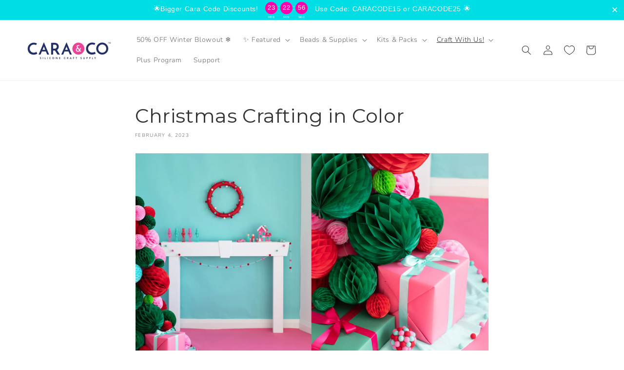

--- FILE ---
content_type: text/html; charset=utf-8
request_url: https://carasupply.com/apps/discountkit/cart?app=discount_kit
body_size: -67
content:
{ "item_collections": [], "cart": {"note":null,"attributes":{},"original_total_price":0,"total_price":0,"total_discount":0,"total_weight":0.0,"item_count":0,"items":[],"requires_shipping":false,"currency":"CAD","items_subtotal_price":0,"cart_level_discount_applications":[],"checkout_charge_amount":0},
"cart_items_hash": "4f53cda18c2baa0c0354bb5f9a3ecbe5ed12ab4d8e11ba873c2f11161202b945", "item_compare_at_prices":
[]
}
